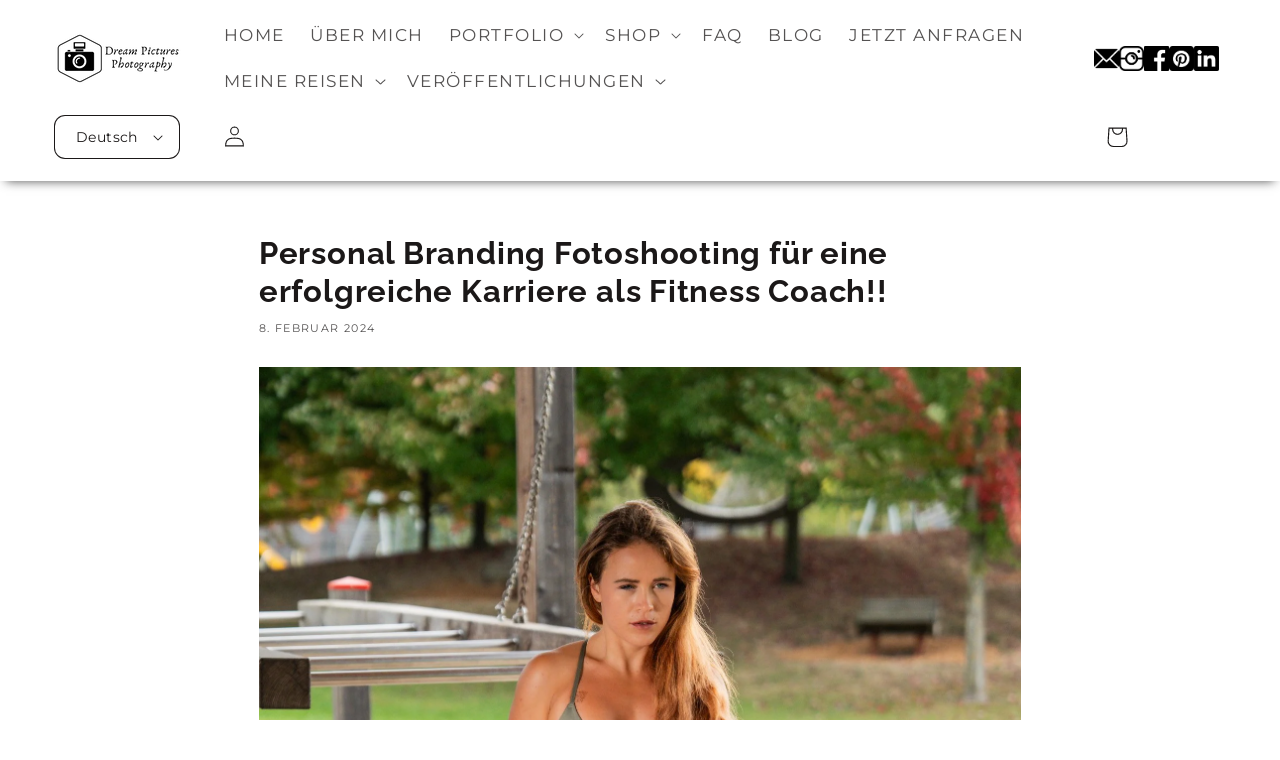

--- FILE ---
content_type: text/css
request_url: https://dreampictures.at/cdn/shop/t/56/assets/custom.css?v=183209753148158934651762711990
body_size: 1526
content:
.accordion__title{padding-left:1.5rem}@media screen and (min-width: 990px){.header--middle-left{grid-template-columns:auto auto auto}}.list-menu span{text-transform:uppercase;font-size:1.6rem;letter-spacing:1.5px}.kb-slideshow-controls{position:absolute!important;bottom:0;left:50%;transform:translate(-50%);border-top:none!important;z-index:2}.kb-slider-button{position:absolute;top:50%;transform:translateY(-50%);z-index:2}.kb-slider-button .icon{height:1.6rem!important;color:#fff}.kb-slider-button-right{right:10px}.kb-slider-button-left{left:10px}.kb-slideshow-controls .slider-counter__link--active.slider-counter__link--dots .dot{background-color:#fff}.kb-slideshow-controls .slider-counter__link--dots .dot{border-color:#fff}.header-wrapper{box-shadow:0 6px 10px -6px #000000b0}.kb-slideshow-text-wrapper .slideshow__text.banner__box{max-width:80%}.button{min-height:calc(4rem + var(--buttons-border-width) * 2);text-transform:uppercase;font-weight:700}.header{justify-content:space-between}.kb-multicolumn-button-color{background-color:#2c2c2c;color:#fff;text-transform:uppercase;padding:4px 10px;font-weight:700;transition:all ease-in-out .25s;border-radius:2px;width:100%}.kb-multicolumn-button-color:hover{background-color:#fff;color:#2c2c2c;border:solid 1px #2c2c2c}.kb-multicolumn-card-info{padding-top:0!important}@media screen and (min-width: 750px){.kb-container{padding:0 5rem}}.bcontact-submit-btn{text-transform:uppercase}.bcontact-form{row-gap:6px}.kb-contact-form-img img{width:100%;height:auto}.kb-contact-form-wrapper{display:flex}.kb-contact-form-img{width:30%;display:flex;align-content:center;flex-wrap:wrap}.kb-contact-form{width:70%}@media screen and (min-width: 990px){.kb-portfolio-page .image-with-text__content{padding:4rem}}.kb-portfolio-inhalt h4{margin-bottom:5px;margin-top:0}.kb-portfolio-inhalt ul{list-style-position:inside;padding-left:0;margin-bottom:0}.kb-portfolio-button{width:100%;border-top:solid 2px;padding-top:2.5rem;display:flex;justify-content:space-between;align-items:center}.kb-portfolio-button h4{margin-top:0;margin-bottom:0}.kb-card-wrapper{box-shadow:7px 7px 15px -4px #000000ab}.product__description ul{padding-left:0}.kb-buy-buttons{display:flex;align-items:center;justify-content:space-between}@media screen and (min-width: 750px){.kb-image-with-text-image-wrapper img{position:relative!important;height:auto!important;width:80%!important}.kb-image-with-text-image-wrapper{display:flex!important;justify-content:flex-end!important}.kb-image-with-text-text-wrapper{width:60%!important}.kb-image-with-text-image{width:40%!important}}@media screen and (min-width: 750px){.collection ul{display:grid}.collection .grid{column-gap:30px;row-gap:30px}.collection li{width:100%!important;max-width:100%!important}}@media screen and (max-width: 749px){.background-none .slider .multicolumn-card__image-wrapper+.multicolumn-card__info{padding-left:0!important}}.kb-slideshow-text-wrapper .banner__box{box-shadow:7px 7px 21px -4px #000000b0}.kb-portfolio_mehr-ansehen-link{color:#1b1818;transition:all ease-in-out .35s;display:flex;align-items:center;gap:10px}.kb-portfolio_mehr-ansehen-link:hover{opacity:.6}.kb-portfolio_mehr-ansehen_wrapper img{width:30px}.kb-portfolio_mehr-ansehen-link:hover>img{animation-name:kb_mehr_ansehen_img;animation-duration:.35s}@keyframes kb_mehr_ansehen_img{0%{width:0}to{width:30px}}.kb-collage-button{display:flex;justify-content:center;margin-top:25px}.header__submenu li{text-transform:uppercase}.header__submenu .header__menu-item:hover{text-decoration-line:none!important}.kb-image-text-product-details-wrapper{display:grid;align-items:center}.kb-image-text-product-details-content,.kb-image-text-product-details-media{width:100%!important}.kb-image-text-product-details-media img{width:100%!important;height:auto!important;position:relative!important}.kb-product-variant-selects_wrapper{display:grid;grid-template-columns:repeat(2,1fr);column-gap:15px}.kb-item-preisgestaltung a{color:#1b1818;transition:all ease-in-out .35s}.kb-item-preisgestaltung a:hover{opacity:.6}.kb-product-popup-modul-wrapper{margin-top:0!important}.kb-product-popup-modul-wrapper ul{margin-top:0;margin-bottom:0;padding-left:0;list-style-position:inside}.kb-product-popup-modul-wrapper button{min-height:unset;padding:5px;color:#1b1818}.kb-portfolio-popup-wrapper-link{margin-top:2rem}.product-popup-modal__content-info .kb-contact-form-img{display:none}.kb-product-popup-modul-buchen-wrapper{width:100%}.kb-popup-portfolio-button{color:#fff!important;min-height:calc(4rem + var(--buttons-border-width) * 2)!important;padding:0 3rem!important}.globo-form .classic-button{font-weight:700!important}.globo-form p{height:0;color:#fff;cursor:default}.globo-form p a{color:#fff;pointer-events:none;cursor:default;display:none!important}.globo-form .content p{height:auto!important;color:unset!important}.globo-form-app .message .dismiss{display:none!important}.kb-main-product-wrapper ul{margin-top:0;margin-bottom:0;list-style-position:inside;padding-left:0}.kb-main-product-wrapper ul button{min-height:unset!important;color:#000}.kb-main-product-wrapper{margin-top:0!important;margin-bottom:0!important}.product__info-wrapper .product__description,.product__description ul{margin-top:0!important}.kb-accordion-image-text-wrapper{display:grid;grid-template-columns:repeat(1,65% 35%);overflow-x:unset!important;align-items:center}.kb-accordion-image-text-wrapper p{padding-right:2rem}.kb-accordion-image-text-wrapper img{width:100%;height:100%;margin-bottom:0!important}.kb-accordion-image-wrapper{display:flex}.kb-product-popup-modal__content{height:auto!important}.kb-gallery-reisen-wrapper{display:grid;gap:20px;align-items:center}.kb-gallery-reisen-wrapper img{width:100%;height:auto}.cart-drawer__footer .totals{margin-bottom:3rem}.drawer__inner{width:45rem!important}@media screen and (max-width: 749px){.drawer__inner{width:100%!important;max-width:100%!important}.cart-item{grid-template:repeat(2,auto) / repeat(1,1fr 1fr 1fr auto)!important}}.cart__blocks .totals{margin-bottom:1.6rem}.kb-slideshow-text-wrapper{flex-direction:column}.kb-slideshow-text-wrapper .banner__buttons a{margin-top:35px;box-shadow:7px 7px 21px -4px #000000b0}@media screen and (min-width: 990px){.kb-footer-bottom-wrapper{justify-content:space-between}.kb-footer-bottom-wrapper .footer__payment,.kb-footer-bottom-wrapper .footer__copyright{margin-top:0}}@media screen and (max-width: 989px){.kb-footer-bottom-wrapper{flex-direction:column-reverse;align-items:center}}.kb-footer-menu{padding-left:0}.kb-footer-block-wrapper{margin-left:0!important}.kb-footer-block-social-media-wrapper img{width:50px;height:50px;transition:all ease-in-out .2s}.kb-footer-block-social-media-wrapper{display:grid;gap:15px;grid-template-columns:repeat(2,max-content);justify-content:end}.kb-footer-block-social-media-wrapper a:hover img{opacity:.6;width:52px;height:52px}.kb-header-social-media img{width:25px!important;height:25px!important}.kb-header-social-media{gap:5px!important;column-gap:10px!important;grid-template-columns:repeat(4,max-content)}.header__icons{align-items:center;gap:5px}.kb-header-social-media a{height:25px}.globo-form-app{margin-left:0!important;max-width:85%!important}.kb-slideshow-media-mobile{display:none}.globo-form-app{margin-top:0!important}.accordion__content{padding:0 1.6rem!important}@media screen and (max-width: 749px){.kb-slideshow-text-wrapper.banner__content:before{display:none!important}h1,.h1{font-size:calc(var(--font-heading-scale) * 2rem)}h2,.h2{font-size:calc(var(--font-heading-scale) * 1.7rem)}h3,.h3{font-size:calc(var(--font-heading-scale) * 1.5rem)}h4,.h4{font-size:calc(var(--font-heading-scale) * 1.3rem)}.kb-slideshow-text-wrapper .banner__buttons a{margin-top:15px}.kb-slideshow-text-wrapper .banner__box{padding:1.2rem}.kb-mobile-banner-box{background:rgb(var(--color-background))!important;border-radius:6px:}.button{min-height:calc(3.5rem + var(--buttons-border-width) * 2);padding:0 2rem;font-size:1.2rem}.kb-slideshow-text-mobile-wrapper{display:block!important}.kb-slideshow-banner{display:none}.kb-slideshow-media-mobile{display:block;width:100%;height:auto}.kb-slideshow-text-wrapper{position:absolute!important}.kb-slideshow-text-wrapper{min-height:unset!important}.kb-slider-buttons_mobile{display:none!important}.kb-about-image-with-text-mobile{padding:0!important}.kb-image-with-text-image-wrapper img{position:relative!important;width:80%!important;margin:auto}.kb-contact-form-img{display:none}.kb-contact-form{width:100%}.globo-form-app{max-width:100%!important}.kb-footer-menu .list-menu__item{justify-content:center}.kb-footer-block-social-media-wrapper{grid-template-columns:repeat(4,max-content);justify-content:center;gap:25px}.kb-footer-block-social-media-wrapper img{width:35px;height:35px}.footer__content-top{padding-bottom:0!important}.kb-image-with-text-text-wrapper{padding-top:25px}.kb-portfolio-content-mobile{padding-left:0!important;padding-right:0!important}.kb-portfolio-content-mobile h2{text-align:left;width:100%}.kb-portfolio-content-mobile p,.kb-portfolio-content-mobile h4,.kb-portfolio-content-mobile li,.kb-portfolio-popup-wrapper-link{text-align:left}.kb-portfolio_mehr-ansehen_wrapper{width:100%}.product-popup-modal__content-info ul{padding-left:2.2rem}.kb-popup-portfolio-button{padding:0 2rem!important}.globo-form-app .header .title{font-size:calc(var(--font-heading-scale) * 1.5rem)!important}.kb-gallery-reisen-wrapper{grid-template-columns:none!important}.kb-buy-buttons_mobile{width:50%}.kb-buy-buttons_mobile button{padding:10px 1rem}.collapsible-content__wrapper{padding-top:0!important}.kb-accordion-image-text-wrapper{grid-template-columns:none}.kb-image-text-product-details-wrapper{display:flex;flex-direction:column-reverse}.kb-image-text-product-details-content .image-with-text__content{padding-right:0!important;padding-bottom:20px}.collapsible-content__heading{margin-bottom:1rem!important;margin-top:2rem!important;line-height:normal!important}.kb-header-social-media{grid-template-columns:repeat(2,max-content)!important;gap:10px!important}.kb-blog-slider-buttons{display:none!important}}@media screen and (min-width: 990px) and (max-width: 1200px){.multicolumn-card__info .link{font-size:1.1rem!important}.kb-image-with-text-image-wrapper img{width:100%!important}.globo-form-app .panel{align-items:center}h3,.h3{font-size:calc(var(--font-heading-scale) * 1.6rem)!important}.product-popup-modal__content .globo-form-app{max-width:100%!important}.kb-buy-buttons_mobile{width:50%}.kb-buy-buttons_mobile button{padding:10px!important}}@media screen and (min-width: 750px) and (max-width: 990px){.kb-portfolio-page .grid--2-col-tablet .grid__item{width:100%}.kb-portfolio-content-mobile{padding-right:0!important;padding-left:0!important}.product-popup-modal__content .globo-form-app{max-width:100%!important}.kb-buy-buttons_mobile{width:50%}.kb-buy-buttons_mobile button{padding:10px!important}.grid__item.product__media-wrapper{width:100%}.product__info-wrapper{padding-left:0!important;padding-top:3rem!important}h3,.h3{font-size:calc(var(--font-heading-scale) * 1.5rem)}.product__info-container{max-width:100%!important}.kb-product-variant-selects_wrapper{grid-template-columns:repeat(2,max-content)}}.slider-button .icon{height:1rem!important}.kb-slideshowHighLowBanner img{position:relative!important;display:flex!important;top:unset!important;left:unset!important;width:50%!important;justify-content:center!important}.kb-slideshowHighLowBanner{display:flex!important;justify-content:center!important;position:relative!important;height:750px!important}.kb-slideshowHighLowBanner:before{content:unset!important}.kb-slideshow-banner-wrapper-highLow:before{content:unset!important}.kbSlideshowBannerHighLowImage_Quer img{width:100%!important}.collage__item img:hover,.kb-gallery-reisen-wrapper img:hover{cursor:pointer}
/*# sourceMappingURL=/cdn/shop/t/56/assets/custom.css.map?v=183209753148158934651762711990 */
